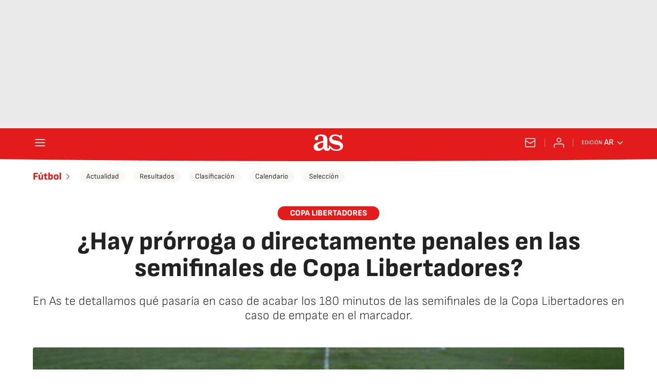

--- FILE ---
content_type: application/x-javascript;charset=utf-8
request_url: https://smetrics.as.com/id?d_visid_ver=5.4.0&d_fieldgroup=A&mcorgid=2387401053DB208C0A490D4C%40AdobeOrg&mid=00824420387527577028149820447822651772&ts=1769251442815
body_size: -40
content:
{"mid":"00824420387527577028149820447822651772"}